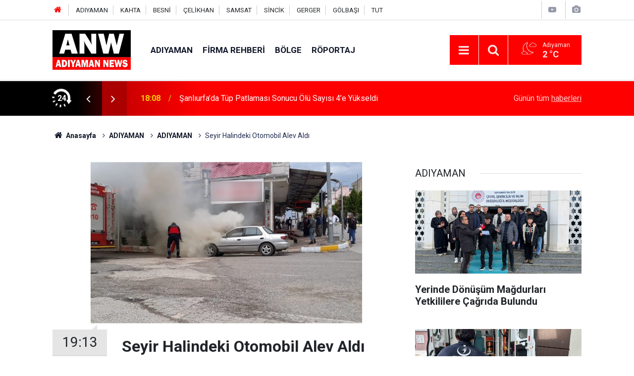

--- FILE ---
content_type: text/html; charset=UTF-8
request_url: https://adiyamannews.com/seyir-halindeki-otomobil-alev-aldi-1864h.htm
body_size: 7622
content:
<!doctype html>
	<html lang="tr">
	<head>
		<meta charset="utf-8"/>
		<meta http-equiv="X-UA-Compatible" content="IE=edge"/>
		<meta name="viewport" content="width=device-width, initial-scale=1"/>
		<title>Seyir Halindeki Otomobil Alev Aldı</title>
		<meta name="description" content="Adıyaman&#039;ın Kahta ilçesinde seyir halinde olan otomobil aniden alev alarak yandı." />
<meta name="keywords" content="Kahta" />
<link rel="canonical" href="https://adiyamannews.com/seyir-halindeki-otomobil-alev-aldi-1864h.htm" />
<link rel="amphtml" href="https://adiyamannews.com/service/amp/seyir-halindeki-otomobil-alev-aldi-1864h.htm" />
<meta property="og:type" content="article" />
<meta property="og:site_name" content="Adıyaman News" />
<meta property="og:url" content="https://adiyamannews.com/seyir-halindeki-otomobil-alev-aldi-1864h.htm" />
<meta property="og:title" content="Seyir Halindeki Otomobil Alev Aldı" />
<meta property="og:description" content="Adıyaman&#039;ın Kahta ilçesinde seyir halinde olan otomobil aniden alev alarak yandı." />
<meta property="og:image" content="https://adiyamannews.com/d/news/1959.jpg" />
<meta property="og:image:width" content="702" />
<meta property="og:image:height" content="351" />
<meta name="twitter:card" content="summary_large_image" />
<meta name="twitter:site" content="@AdiyamanNews02" />
<meta name="twitter:url"  content="https://adiyamannews.com/seyir-halindeki-otomobil-alev-aldi-1864h.htm" />
<meta name="twitter:title" content="Seyir Halindeki Otomobil Alev Aldı" />
<meta name="twitter:description" content="Adıyaman&#039;ın Kahta ilçesinde seyir halinde olan otomobil aniden alev alarak yandı." />
<meta name="twitter:image" content="https://adiyamannews.com/d/news/1959.jpg" />
<meta property="fb:app_id" content="1069791816774344" />
		<meta name="robots" content="max-snippet:-1, max-image-preview:large, max-video-preview:-1"/>
		<link rel="manifest" href="/manifest.json"/>
		<link rel="icon" href="https://adiyamannews.com/d/assets/favicon/favicon.ico"/>
		<meta name="generator" content="CM News 6.0"/>

		<link rel="preconnect" href="https://fonts.googleapis.com"/>
		<link rel="preconnect" href="https://fonts.gstatic.com"/>
		<link rel="preconnect" href="https://www.google-analytics.com"/>
		<link rel="preconnect" href="https://stats.g.doubleclick.net"/>
		<link rel="preconnect" href="https://tpc.googlesyndication.com"/>
		<link rel="preconnect" href="https://pagead2.googlesyndication.com"/>

		<link rel="stylesheet" href="https://adiyamannews.com/d/assets/bundle/2019-main.css?1652449253"/>

		<script>
			const BURL = "https://adiyamannews.com/",
				DURL = "https://adiyamannews.com/d/";
			if ('serviceWorker' in navigator)
			{
				navigator.serviceWorker.register('/service-worker.js').then((registration) => {
					document.dispatchEvent(new CustomEvent('cm-sw-register', {detail: {sw: registration}}));
				});
			}
		</script>
		<script type="text/javascript" src="https://adiyamannews.com/d/assets/bundle/2019-main.js?1652449253" async></script>

		<meta name="yandex-verification" content="45f9ec1086a037d3" />	</head>
	<body class="body-main prevent news-detail news-59">
		<header class="base-header header-01">

	<div class="nav-top-container d-none d-lg-block">
		<div class="container">
			<div class="row">
				<div class="col">
					<nav class="nav-top">
	<div><a href="https://www.adiyamannews.com" title="Anasayfa"><i class="icon-home"></i></a></div>
	<div><a href="/adiyaman-haberleri-10hk.htm" title="ADIYAMAN HABERLERİ">ADIYAMAN</a></div>
	<div><a href="/kahta-haberleri-20hk.htm" title="KAHTA HABERLERİ">KAHTA</a></div>
	<div><a href="/besni-haberleri-35hk.htm" title="BESNİ HABERLERİ">BESNİ</a></div>
	<div><a href="/celikhan-haberleri-33hk.htm" title="ÇELİKHAN HABERLERİ">ÇELİKHAN</a></div>
	<div><a href="/samsat-haberleri-30hk.htm" title="SAMSAT HABERLERİ">SAMSAT</a></div>
	<div><a href="/sincik-haberleri-31hk.htm" title="SİNCİK HABERLERİ">SİNCİK</a></div>
	<div><a href="/gerger-haberleri-49hk.htm" title="GERGER HABERLERİ">GERGER</a></div>
	<div><a href="/golbasi-haberleri-50hk.htm" title="GÖLBAŞI HABERLERİ">GÖLBAŞI</a></div>
	<div><a href="/tut-haberleri-52hk.htm" title="TUT">TUT</a></div>
</nav>				</div>
				<div class="col-auto nav-icon">
					<div>
	<a href="/web-tv" title="Web TV"><span class="icon-youtube-play"></span></a>
</div>
<div>
	<a href="/foto-galeri" title="Foto Galeri"><span class="icon-camera"></span></a>
</div>
				</div>
			</div>
		</div>
	</div>

	<div class="nav-main-container">
		<div class="container">
			<div class="row h-100 align-items-center flex-nowrap">
				<div class="col-10 col-xl-auto brand">
					<a href="/" rel="home" title="Adıyaman News">
						<img class="lazy" loading="lazy" data-src="https://adiyamannews.com/d/assets/logo.png" alt="Adıyaman News" width="250" height="50"/>
					</a>
				</div>
				<div class="col-xl-auto d-none d-xl-block">
					<ul class="nav-main d-flex flex-row">
													<li>
								<a href="/adiyaman-haberleri-59hk.htm" title="ADIYAMAN">ADIYAMAN</a>
							</li>
														<li>
								<a href="/firma-rehberi" title="Firma Rehberi">Firma Rehberi</a>
							</li>
														<li>
								<a href="/adiyaman-malatya-gaziantep-sanliurfa-haberleri-53hk.htm" title="Bölge">Bölge</a>
							</li>
														<li>
								<a href="/roportaj-haberleri-12hk.htm" title="Röportaj">Röportaj</a>
							</li>
												</ul>
				</div>
				<div class="col-2 col-xl-auto d-flex justify-content-end ml-auto">
					<ul class="nav-tool d-flex flex-row">
						<li>
							<button class="btn show-all-menu" aria-label="Menu"><i class="icon-menu"></i></button>
						</li>
						<!--li class="d-none d-sm-block"><button class="btn" aria-label="Ara"><i class="icon-search"></i></button></li-->
						<li class="d-none d-sm-block">
							<a class="btn" href="/ara"><i class="icon-search"></i></a>
						</li>
													<li class="align-items-center d-none d-lg-flex weather">
								<span class="weather-icon float-left"><i class="icon-accu-36"></i></span>
																<div class="weather-info float-left">
									<div class="city">Adıyaman										<span>2 °C</span></div>
								</div>
							</li>
											</ul>
				</div>
			</div>
		</div>
	</div>

	<section class="bar-last-news">
	<div class="container d-flex align-items-center">
		<div class="icon">
			<i class="icon-spin-cm-1 animate-spin"></i>
			<span>24</span>
		</div>
		<div class="items">
			<div class="owl-carousel owl-align-items-center" data-options='{
				"items": 1,
				"rewind": true,
				"autoplay": true,
				"autoplayHoverPause": true,
				"dots": false,
				"nav": true,
				"navText": "icon-angle",
				"animateOut": "slideOutUp",
				"animateIn": "slideInUp"}'
			>
									<div class="item">
						<span class="time">18:08</span>
						<a href="/sanliurfada-tup-patlamasi-sonucu-olu-sayisi-4e-yukseldi-53843h.htm">Şanlıurfa’da Tüp Patlaması Sonucu Ölü Sayısı 4’e Yükseldi</a>
					</div>
										<div class="item">
						<span class="time">17:18</span>
						<a href="/rojin-kabaisin-aileler-icin-cektigi-son-videolari-ortaya-cikti-53842h.htm">Rojin Kabaiş’in Aileler İçin Çektiği Son Videoları Ortaya Çıktı</a>
					</div>
										<div class="item">
						<span class="time">16:48</span>
						<a href="/gaziantepte-kacak-kazi-yapan-sahislara-jandarmadan-sucustu-5-gozalti-53841h.htm">Gaziantep’te Kaçak Kazı Yapan Şahıslara Jandarmadan Suçüstü: 5 Gözaltı</a>
					</div>
										<div class="item">
						<span class="time">16:48</span>
						<a href="/yerinde-donusum-magdurlari-yetkililere-cagrida-bulundu-53840h.htm">Yerinde Dönüşüm Mağdurları Yetkililere Çağrıda Bulundu</a>
					</div>
										<div class="item">
						<span class="time">16:43</span>
						<a href="/silahla-vurulan-sahsin-kazara-yaralandigi-ortaya-cikti-53839h.htm">Silahla Vurulan Şahsın Kazara Yaralandığı Ortaya Çıktı</a>
					</div>
										<div class="item">
						<span class="time">15:18</span>
						<a href="/sanliurfada-trafigi-tehlikeye-atan-motosikletliye-ceza-53838h.htm">Şanlıurfa’da Trafiği Tehlikeye Atan Motosikletliye Ceza</a>
					</div>
										<div class="item">
						<span class="time">14:48</span>
						<a href="/prof-dr-guler-kadinlari-uyardi-53837h.htm">Prof. Dr. Güler Kadınları Uyardı</a>
					</div>
										<div class="item">
						<span class="time">14:38</span>
						<a href="/calinti-otomobil-ahirda-bulundu-53836h.htm">Çalıntı Otomobil Ahırda Bulundu</a>
					</div>
										<div class="item">
						<span class="time">14:38</span>
						<a href="/uzm-dr-saglamdan-lenfoma-uyarisi-53835h.htm">Uzm. Dr. Sağlam’dan Lenfoma Uyarısı</a>
					</div>
										<div class="item">
						<span class="time">14:38</span>
						<a href="/gaziantepte-iki-otomobil-carpisti-3-yarali-53834h.htm">Gaziantep’te İki Otomobil Çarpıştı: 3 Yaralı</a>
					</div>
								</div>
		</div>
		<div class="all-link">
			<a href="/son-haberler">Günün tüm <u>haberleri</u></a>
		</div>
	</div>
</section>
</header>

<section class="breadcrumbs">
	<div class="container">

		<ol>
			<li><a href="https://adiyamannews.com/"><h1><i class="icon-home"></i> Anasayfa</h1></a></li>
																		<li><a href="https://adiyamannews.com/adiyaman-haberleri-59hk.htm"><h2>ADIYAMAN</h2></a></li>
																											<li><a href="https://adiyamannews.com/adiyaman-haberleri-10hk.htm"><h2>ADIYAMAN</h2></a></li>
																					<li><h3>Seyir Halindeki Otomobil Alev Aldı</h3></li>
									</ol>

	</div>
</section>
<!-- -->
	<main role="main">
				<div class="container section-padding-gutter">
							<div class="row">
	<div class="col-12 col-lg-8">
	<div class="page-content  news-scroll" data-pages="[{&quot;id&quot;:&quot;53822&quot;,&quot;link&quot;:&quot;sincikte-kapali-koy-yolu-kalmadi-53822h.htm&quot;},{&quot;id&quot;:&quot;53820&quot;,&quot;link&quot;:&quot;kardan-evler-ve-oyun-alani-yapti-53820h.htm&quot;},{&quot;id&quot;:&quot;53816&quot;,&quot;link&quot;:&quot;kahtada-yasli-ve-engelli-vatandaslara-sicak-yemek-destegi-53816h.htm&quot;},{&quot;id&quot;:&quot;53815&quot;,&quot;link&quot;:&quot;kahta-soforler-ve-otomobilciler-odasinda-yeni-baskan-halil-can-oldu-53815h.htm&quot;},{&quot;id&quot;:&quot;53805&quot;,&quot;link&quot;:&quot;golbasinda-6-subat-depremleri-anma-etkinlikleri-toplantisi-yapildi-53805h.htm&quot;},{&quot;id&quot;:&quot;53793&quot;,&quot;link&quot;:&quot;perre-antik-kenti-beyazlara-burundu-53793h.htm&quot;},{&quot;id&quot;:&quot;53789&quot;,&quot;link&quot;:&quot;mahsur-kalan-dogalgaz-yuklu-tir-kurtarildi-53789h.htm&quot;},{&quot;id&quot;:&quot;53765&quot;,&quot;link&quot;:&quot;sincikte-mahsur-kalan-araclar-kurtarildi-53765h.htm&quot;},{&quot;id&quot;:&quot;53764&quot;,&quot;link&quot;:&quot;golbasinda-26-koye-ulasim-saglanamiyor-53764h.htm&quot;},{&quot;id&quot;:&quot;53756&quot;,&quot;link&quot;:&quot;baskan-hallactan-kahta02-spor-icin-guclu-destek-cagrisi-53756h.htm&quot;}]">
	<div class="post-article" id="news-'1864" data-order="1" data-id="1864" data-title="Seyir Halindeki Otomobil Alev Aldı" data-url="https://adiyamannews.com/seyir-halindeki-otomobil-alev-aldi-1864h.htm">
		<div class="article-detail news-detail">

			<div class="article-image">
									<div class="imgc image">
						<img class="lazy" loading="lazy" src="[data-uri]" data-src="https://adiyamannews.com/d/news/1959.jpg" data-sizes="auto" data-srcset-pass="https://adiyamannews.com/d/news_ts/1959.jpg 414w, https://adiyamannews.com/d/news_t/1959.jpg 702w, https://adiyamannews.com/d/news/1959.jpg 1280w" alt="Seyir Halindeki Otomobil Alev Aldı"/>
					</div>
							</div>

			<aside class="article-side">
				<div class="position-sticky">
					<div class="content-date">
						<time class="p1" datetime="2020-05-01 19:13:00">19:13</time>
						<span class="p2">01 Mayıs 2020</span>
					</div>
					<div class="content-tools bookmark-block" data-type="1" data-twitter="AdiyamanNews02">
						<button class="icon-mail-alt bg" onclick="return openPopUp_520x390('/send_to_friend.php?type=1&amp;id=1864');" title="Arkadaşına Gönder"></button>
						<button class="icon-print bg" onclick="return openPopUp_670x500('/print.php?type=1&amp;id=1864')" title="Yazdır"></button>

													<button class="icon-comment bg" onclick="$.scrollTo('#comment_form_1864', 600);" title="Yorum Yap"></button>
																	</div>
				</div>
			</aside>

			<article class="article-content">

				<div class="content-heading">
					<h1 class="content-title">Seyir Halindeki Otomobil Alev Aldı</h1>
					<h2 class="content-description">Adıyaman'ın Kahta ilçesinde seyir halinde olan otomobil aniden alev alarak yandı.</h2>
				</div>

				
				
				<div class="text-content">
					<p>Adıyaman'ın Kahta ilçesinde seyir halinde olan otomobil aniden alev alarak yandı.</p><p>Olay, Kahta ilçesi Girne Mahallesi Mustafa Kemal Caddesinde meydana geldi. Seyir halinde olan Osman Kalan yönetimindeki 52 KC 184 plakalı otomobilden dumanların çıkmasıyla sürücü Kalan otomobili yol kenarına park ederek durumu itfaiye ekiplerine bildirdi. Durum üzerine kısa sürede olay yerine gelen Kahta Belediyesi İtfaiye Müdürlüğü ekipleri alevlere müdahale ederek yangını söndürdü. Otomobilde maddi hasar meydana geldi.</p><p>Olayla ilgili soruşturma başlatıldı.</p><p><img alt="Seyir Halindeki Otomobil Alev Aldı" height="440" src="https://adiyamannews.com/d/other/2020/05/01/adiyamanin-kahta-ilcesinde-seyir-halinde-olan-otomobil-aniden-alev.jpg" width="740" /></p><p><img alt="Seyir Halindeki Otomobil Alev Aldı" height="466" src="https://adiyamannews.com/d/other/2020/05/01/adiyamanin-kahta-ilcesinde-seyir-halinde-olan-otomobil-aniden-alev-001.jpg" width="740" /></p><p><img alt="Seyir Halindeki Otomobil Alev Aldı" height="466" src="https://adiyamannews.com/d/other/2020/05/01/adiyamanin-kahta-ilcesinde-seyir-halinde-olan-otomobil-aniden-alev-002.jpg" width="740" /></p></p>				</div>

				
				
									<p class="content-source">
						<span class="c">Kaynak:</span><img class="lazy" loading="lazy" data-src="https://adiyamannews.com/d/news_source/2.jpg" align="absmiddle" alt="Haber Kaynağı" width="110" height="30"/>					</p>

				
				
				
				<section class="news-label">
	<header><i class="icon-tag"></i> Etiketler :</header>
	<ul>
							<li>
				<a href="/kahta-haberleri.htm" title="Kahta haberleri" rel="tag">Kahta</a>
			</li>
						</ul>
</section>

				
			</article>
		</div>

		
				<section class="comment-block">
		<h1 class="caption"><span>HABERE</span> YORUM KAT</h1>

		<div class="comment_add clearfix">
	<form method="post" id="comment_form_1864" onsubmit="return addComment(this, 1, 1864);">
		<textarea name="comment_content" class="comment_content" rows="6" placeholder="YORUMUNUZ" maxlength="500"></textarea>
		<input type="hidden" name="reply" value="0"/>
		<span class="reply_to"></span>
		<input type="text" name="member_name" class="member_name" placeholder="AD-SOYAD"/>
		<input type="submit" name="comment_submit" class="comment_submit" value="YORUMLA"/>
	</form>
			<div class="info"><b>UYARI:</b> Küfür, hakaret, rencide edici cümleler veya imalar, inançlara saldırı içeren, imla kuralları ile yazılmamış,<br /> Türkçe karakter kullanılmayan ve büyük harflerle yazılmış yorumlar onaylanmamaktadır.</div>
	</div>
		
	</section>

	<div id="fb-comments-1864" class="fb-comments" data-href="https://adiyamannews.com/seyir-halindeki-otomobil-alev-aldi-1864h.htm" data-width="100%" data-numposts="5" data-colorscheme="light"></div>

<!-- -->

		
		
			</div>
	</div>
	</div>
			<div class="col-12 col-lg-4">
			<section class="side-content news-side-list ">
			<header class="side-caption">
			<div><span>ADIYAMAN </span></div>
		</header>
		<div class="row">
																<div class="col-12 mb-4 box-02">
						<div class="post-item ia">
			<a href="/yerinde-donusum-magdurlari-yetkililere-cagrida-bulundu-53840h.htm">
				<div class="imgc">
					<img class="lazy" loading="lazy" data-src="https://adiyamannews.com/d/news/62181.jpg" alt="Yerinde Dönüşüm Mağdurları Yetkililere Çağrıda Bulundu"/>
				</div>
				<span class="t">Yerinde Dönüşüm Mağdurları Yetkililere Çağrıda Bulundu</span>
											</a>
		</div>
					</div>
			
														<div class="col-12 mb-4 box-02">
						<div class="post-item ia">
			<a href="/silahla-vurulan-sahsin-kazara-yaralandigi-ortaya-cikti-53839h.htm">
				<div class="imgc">
					<img class="lazy" loading="lazy" data-src="https://adiyamannews.com/d/news/62180.jpg" alt="Silahla Vurulan Şahsın Kazara Yaralandığı Ortaya Çıktı"/>
				</div>
				<span class="t">Silahla Vurulan Şahsın Kazara Yaralandığı Ortaya Çıktı</span>
											</a>
		</div>
					</div>
															<div class="col-12">
									</div>
			
														<div class="col-12 mb-4 box-02">
						<div class="post-item ia">
			<a href="/silahla-vurulan-kisi-yaralandi-53824h.htm">
				<div class="imgc">
					<img class="lazy" loading="lazy" data-src="https://adiyamannews.com/d/news/62163.jpg" alt="Silahla Vurulan Kişi Yaralandı"/>
				</div>
				<span class="t">Silahla Vurulan Kişi Yaralandı</span>
											</a>
		</div>
					</div>
			
														<div class="col-12 mb-4 box-02">
						<div class="post-item ia">
			<a href="/sincikte-kapali-koy-yolu-kalmadi-53822h.htm">
				<div class="imgc">
					<img class="lazy" loading="lazy" data-src="https://adiyamannews.com/d/news/62161.jpg" alt="Sincik’te Kapalı Köy Yolu Kalmadı"/>
				</div>
				<span class="t">Sincik’te Kapalı Köy Yolu Kalmadı</span>
											</a>
		</div>
					</div>
															<div class="col-12">
									</div>
			
														<div class="col-12 mb-4 box-02">
						<div class="post-item ia">
			<a href="/kardan-evler-ve-oyun-alani-yapti-53820h.htm">
				<div class="imgc">
					<img class="lazy" loading="lazy" data-src="https://adiyamannews.com/d/news/62159.jpg" alt="Kardan Evler Ve Oyun Alanı Yaptı"/>
				</div>
				<span class="t">Kardan Evler Ve Oyun Alanı Yaptı</span>
											</a>
		</div>
					</div>
			
														<div class="col-12 mb-4 box-02">
						<div class="post-item ia">
			<a href="/kahtada-yasli-ve-engelli-vatandaslara-sicak-yemek-destegi-53816h.htm">
				<div class="imgc">
					<img class="lazy" loading="lazy" data-src="https://adiyamannews.com/d/news/62154.jpg" alt="Kahta’da Yaşlı ve Engelli Vatandaşlara Sıcak Yemek Desteği"/>
				</div>
				<span class="t">Kahta’da Yaşlı ve Engelli Vatandaşlara Sıcak Yemek Desteği</span>
											</a>
		</div>
					</div>
															<div class="col-12">
									</div>
			
														<div class="col-12 mb-4 box-02">
						<div class="post-item ia">
			<a href="/kahta-soforler-ve-otomobilciler-odasinda-yeni-baskan-halil-can-oldu-53815h.htm">
				<div class="imgc">
					<img class="lazy" loading="lazy" data-src="https://adiyamannews.com/d/news/62151.jpg" alt="Kahta Şoförler ve Otomobilciler Odası’nda Yeni Başkan Halil Can oldu"/>
				</div>
				<span class="t">Kahta Şoförler ve Otomobilciler Odası’nda Yeni Başkan Halil Can oldu</span>
											</a>
		</div>
					</div>
			
														<div class="col-12 mb-4 box-02">
						<div class="post-item ia">
			<a href="/golbasinda-6-subat-depremleri-anma-etkinlikleri-toplantisi-yapildi-53805h.htm">
				<div class="imgc">
					<img class="lazy" loading="lazy" data-src="https://adiyamannews.com/d/news/62141.jpg" alt="Gölbaşı’nda 6 Şubat Depremleri Anma Etkinlikleri Toplantısı Yapıldı"/>
				</div>
				<span class="t">Gölbaşı’nda 6 Şubat Depremleri Anma Etkinlikleri Toplantısı Yapıldı</span>
											</a>
		</div>
					</div>
												</div>
</section>		</div>
		</div>
		</div>
	</main>

	<footer class="base-footer footer-01">
	<div class="nav-top-container">
		<div class="container">
			<div class="row">
				<div class="col-12 col-lg-auto">
					Adıyaman News &copy; 2019				</div>
				<div class="col-12 col-lg-auto">
					<nav class="nav-footer">
	<div><a href="/" title="Anasayfa">Anasayfa</a></div>
	<div><a href="/kunye" title="Künye">Künye</a></div>
	<div><a href="/iletisim" title="İletişim">İletişim</a></div>
	<div>
		<a href="/gizlilik-ilkeleri" title="Gizlilik İlkeleri">Gizlilik İlkeleri</a>
	</div>
	<div><a href="/sitene-ekle" title="Sitene Ekle">Sitene Ekle</a></div>
</nav>
				</div>
				<div class="col-12 col-lg-auto">
					<div class="nav-social"><a class="facebook-bg" href="https://www.facebook.com/AdiyamanNews" rel="nofollow noopener noreferrer" target="_blank" title="Facebook ile takip et"><i class="icon-facebook"></i></a><a class="twitter-bg" href="https://twitter.com/AdiyamanNews02" rel="nofollow noopener noreferrer" target="_blank" title="Twitter ile takip et"><i class="icon-twitter"></i></a><a class="youtube-bg" href="https://www.youtube.com/channel/UCRbWL7W0kgTZqNX6NNMAWjg" rel="nofollow noopener noreferrer" target="_blank" title="Youtube sayfamıza abone ol"><i class="icon-youtube"></i></a><a class="linkedin-bg" href="https://www.linkedin.com/company/AdiyamanNews" rel="nofollow noopener noreferrer" target="_blank" title="Linkedin ile takip et"><i class="icon-linkedin"></i></a><a class="instagram-bg" href="https://www.instagram.com/AdiyamanNews" rel="nofollow noopener noreferrer" target="_blank" title="Instagram ile takip et"><i class="icon-instagramm"></i></a><a class="pinterest-bg" href="https://www.pinterest.com/AdiyamanNews" rel="nofollow noopener noreferrer" target="_blank" title="Pinterest ile takip et"><i class="icon-pinterest"></i></a><a class="rss-bg" href="/service/rss.php" target="_blank" title="RSS, News Feed, Haber Beslemesi"><i class="icon-rss"></i></a></div>				</div>
			</div>
		</div>
	</div>
		<div class="container">
		<div class="row">
			<div class="col cm-sign">
				<i class="icon-cm" title="CM Bilişim Teknolojileri"></i>
				<a href="https://www.cmbilisim.com/haber-portali-20s.htm?utm_referrer=https%3A%2F%2Fadiyamannews.com%2F" target="_blank" title="CMNews Haber Portalı Yazılımı">Haber Portalı Yazılımı</a>
			</div>
		</div>
	</div>
</footer>
<div id="nav-all" class="nav-all nav-all-01 overlay">
	<div class="logo-container">
		<img src="https://adiyamannews.com/d/assets/logo.png" alt="Adıyaman News" width="250" height="50" class="show-all-menu">
		<button id="close-nav-all" class="show-all-menu close"><i class="icon-cancel"></i></button>
	</div>
	<div class="search-container">
		<form action="/ara">
			<input type="text" placeholder="Sitede Ara" name="key"><button type="submit"><i class="icon-search"></i></button>
		</form>
	</div>
	<nav>
		<header class="caption">Haberler</header>
<ul class="topics">
		<li><a href="/son-haberler">Son Haberler</a></li>
	<li><a href="/mansetler">Manşetler</a></li>
			<li>
			<a href="/adiyaman-haberleri-59hk.htm" title="ADIYAMAN">ADIYAMAN</a>
		</li>
				<li>
			<a href="/adiyaman-malatya-gaziantep-sanliurfa-haberleri-53hk.htm" title="Bölge">Bölge</a>
		</li>
				<li>
			<a href="/roportaj-haberleri-12hk.htm" title="Röportaj">Röportaj</a>
		</li>
				<li>
			<a href="/gundem-haberleri-44hk.htm" title="Gündem">Gündem</a>
		</li>
				<li>
			<a href="/saglik-haberleri-16hk.htm" title="Sağlık">Sağlık</a>
		</li>
				<li>
			<a href="/dunya-haberleri-18hk.htm" title="Dünya">Dünya</a>
		</li>
				<li>
			<a href="/kultur-sanat-haberleri-11hk.htm" title="Kültür-Sanat">Kültür-Sanat</a>
		</li>
				<li>
			<a href="/ekonomi-haberleri-19hk.htm" title="Ekonomi">Ekonomi</a>
		</li>
				<li>
			<a href="/basin-aciklamalari-haberleri-17hk.htm" title="Basın Açıklamaları">Basın Açıklamaları</a>
		</li>
		
</ul>
<header class="caption">Diğer İçerikler</header>
<ul class="topics">
		<li><a href="/foto-galeri">Foto Galeri</a></li>
	<li><a href="/web-tv">Web Tv</a></li>
	<li><a href="/yazarlar">Yazarlar</a></li>
	<li><a href="/gazete-mansetleri">Gazete Manşetleri</a></li>
	
</ul>
<header class="caption">Kurumsal</header>
<ul class="topics">
		<li><a href="/kunye">Künye</a></li>
	<li><a href="/iletisim">İletişim</a></li>
	<li><a href="/gizlilik-ilkeleri">Gizlilik İlkeleri</a></li>
	<li><a href="/kullanim-sartlari">Kullanım Şartları</a></li>
	<li><a href="/sitene-ekle">Geliştiriciler İçin</a></li>
	
</ul>	</nav>
</div>
<!-- -->
<script type="application/ld+json">
{
    "@context": "http://schema.org",
    "@graph": [
        {
            "@type": "WebSite",
            "url": "https://adiyamannews.com/",
            "name": "Adıyaman News",
            "description": "Adıyaman haber sitemizde Adıyaman ve ilçe haberlerini okuyabilir, Kahta son dakika haberleri ile güncel Adıyaman'daki gelişmeler Adiyamannews.com 'da",
            "potentialAction": {
                "@type": "SearchAction",
                "target": "https://adiyamannews.com/ara?key={search_term_string}",
                "query-input": "required name=search_term_string"
            }
        },
        {
            "@type": "Organization",
            "name": "Adıyaman News",
            "url": "https://adiyamannews.com/",
            "logo": "https://adiyamannews.com/d/assets/logo.png",
            "telephone": "0507 783 6165",
            "address": "Karşıyaka Mahallesi Mustafa Kemal Caddesi\r\nNo: 20/A Kahta / ADIYAMAN",
            "sameAs": [
                "https://www.facebook.com/AdiyamanNews",
                "https://www.twitter.com/AdiyamanNews02",
                "https://www.instagram.com/AdiyamanNews"
            ]
        },
        {
            "@type": "BreadcrumbList",
            "itemListElement": [
                {
                    "@type": "ListItem",
                    "position": 1,
                    "name": "Anasayfa",
                    "item": "https://adiyamannews.com/"
                },
                {
                    "@type": "ListItem",
                    "position": 2,
                    "name": "ADIYAMAN",
                    "item": "https://adiyamannews.com/adiyaman-haberleri-59hk.htm"
                },
                {
                    "@type": "ListItem",
                    "position": 3,
                    "name": "ADIYAMAN",
                    "item": "https://adiyamannews.com/adiyaman-haberleri-10hk.htm"
                }
            ]
        },
        {
            "@type": "NewsArticle",
            "datePublished": "2020-05-01T19:23:03+03:00",
            "dateCreated": "2020-05-01T19:23:03+03:00",
            "dateModified": "2022-06-05T16:49:22+03:00",
            "headline": "Seyir Halindeki Otomobil Alev Aldı",
            "alternativeHeadline": "Seyir Halindeki Otomobil Alev Aldı",
            "description": "Adıyaman&#039;ın Kahta ilçesinde seyir halinde olan otomobil aniden alev alarak yandı.",
            "articleSection": "ADIYAMAN",
            "keywords": [
                "Kahta"
            ],
            "image": [
                "https://adiyamannews.com/d/news/1959.jpg"
            ],
            "speakable": {
                "@type": "SpeakableSpecification",
                "cssSelector": [
                    ".content-title",
                    ".content-description",
                    ".text-content"
                ]
            },
            "author": {
                "@type": "Organization",
                "name": "Adiyaman News",
                "logo": {
                    "@type": "ImageObject",
                    "url": "https://adiyamannews.com/d/assets/logo-amp.png",
                    "width": 600,
                    "height": 60
                }
            },
            "publisher": {
                "@type": "Organization",
                "name": "Adiyaman News",
                "logo": {
                    "@type": "ImageObject",
                    "url": "https://adiyamannews.com/d/assets/logo-amp.png",
                    "width": 600,
                    "height": 60
                }
            },
            "mainEntityOfPage": "https://adiyamannews.com/seyir-halindeki-otomobil-alev-aldi-1864h.htm",
            "inLanguage": "tr-TR"
        }
    ]
}
</script>
	<a href="http://www.sanalbasin.com/?ref=33169" id="hash-af396498346308648c46cb307c7f0f51d67270fc" title="Bu site sanalbasin.com üyesidir" target="_blank"> <img class="lazy" loading="lazy" data-src="https://adiyamannews.com/d/banner/sanalbasin-uyesidir.png" width="" height="" alt=""/></a>

		<!-- 0.078464031219482 -->
	<script defer src="https://static.cloudflareinsights.com/beacon.min.js/vcd15cbe7772f49c399c6a5babf22c1241717689176015" integrity="sha512-ZpsOmlRQV6y907TI0dKBHq9Md29nnaEIPlkf84rnaERnq6zvWvPUqr2ft8M1aS28oN72PdrCzSjY4U6VaAw1EQ==" data-cf-beacon='{"version":"2024.11.0","token":"d4a66e621b3c4d40900808ecec3db200","r":1,"server_timing":{"name":{"cfCacheStatus":true,"cfEdge":true,"cfExtPri":true,"cfL4":true,"cfOrigin":true,"cfSpeedBrain":true},"location_startswith":null}}' crossorigin="anonymous"></script>
</body>
	</html>
	